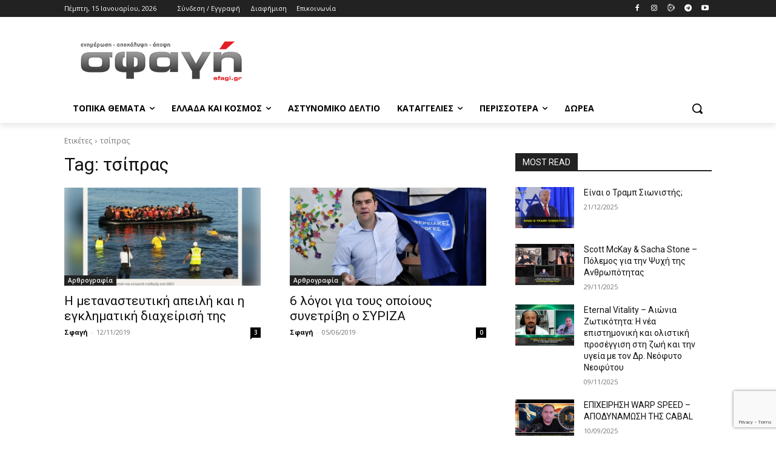

--- FILE ---
content_type: text/html; charset=utf-8
request_url: https://www.google.com/recaptcha/api2/anchor?ar=1&k=6LcU9ZAqAAAAAIFbiDMZtGOxqqLOj_uD5Yjjrgx2&co=aHR0cHM6Ly93d3cuc2ZhZ2kuZ3I6NDQz&hl=en&v=PoyoqOPhxBO7pBk68S4YbpHZ&size=invisible&anchor-ms=20000&execute-ms=30000&cb=ttcguhearxxv
body_size: 49524
content:
<!DOCTYPE HTML><html dir="ltr" lang="en"><head><meta http-equiv="Content-Type" content="text/html; charset=UTF-8">
<meta http-equiv="X-UA-Compatible" content="IE=edge">
<title>reCAPTCHA</title>
<style type="text/css">
/* cyrillic-ext */
@font-face {
  font-family: 'Roboto';
  font-style: normal;
  font-weight: 400;
  font-stretch: 100%;
  src: url(//fonts.gstatic.com/s/roboto/v48/KFO7CnqEu92Fr1ME7kSn66aGLdTylUAMa3GUBHMdazTgWw.woff2) format('woff2');
  unicode-range: U+0460-052F, U+1C80-1C8A, U+20B4, U+2DE0-2DFF, U+A640-A69F, U+FE2E-FE2F;
}
/* cyrillic */
@font-face {
  font-family: 'Roboto';
  font-style: normal;
  font-weight: 400;
  font-stretch: 100%;
  src: url(//fonts.gstatic.com/s/roboto/v48/KFO7CnqEu92Fr1ME7kSn66aGLdTylUAMa3iUBHMdazTgWw.woff2) format('woff2');
  unicode-range: U+0301, U+0400-045F, U+0490-0491, U+04B0-04B1, U+2116;
}
/* greek-ext */
@font-face {
  font-family: 'Roboto';
  font-style: normal;
  font-weight: 400;
  font-stretch: 100%;
  src: url(//fonts.gstatic.com/s/roboto/v48/KFO7CnqEu92Fr1ME7kSn66aGLdTylUAMa3CUBHMdazTgWw.woff2) format('woff2');
  unicode-range: U+1F00-1FFF;
}
/* greek */
@font-face {
  font-family: 'Roboto';
  font-style: normal;
  font-weight: 400;
  font-stretch: 100%;
  src: url(//fonts.gstatic.com/s/roboto/v48/KFO7CnqEu92Fr1ME7kSn66aGLdTylUAMa3-UBHMdazTgWw.woff2) format('woff2');
  unicode-range: U+0370-0377, U+037A-037F, U+0384-038A, U+038C, U+038E-03A1, U+03A3-03FF;
}
/* math */
@font-face {
  font-family: 'Roboto';
  font-style: normal;
  font-weight: 400;
  font-stretch: 100%;
  src: url(//fonts.gstatic.com/s/roboto/v48/KFO7CnqEu92Fr1ME7kSn66aGLdTylUAMawCUBHMdazTgWw.woff2) format('woff2');
  unicode-range: U+0302-0303, U+0305, U+0307-0308, U+0310, U+0312, U+0315, U+031A, U+0326-0327, U+032C, U+032F-0330, U+0332-0333, U+0338, U+033A, U+0346, U+034D, U+0391-03A1, U+03A3-03A9, U+03B1-03C9, U+03D1, U+03D5-03D6, U+03F0-03F1, U+03F4-03F5, U+2016-2017, U+2034-2038, U+203C, U+2040, U+2043, U+2047, U+2050, U+2057, U+205F, U+2070-2071, U+2074-208E, U+2090-209C, U+20D0-20DC, U+20E1, U+20E5-20EF, U+2100-2112, U+2114-2115, U+2117-2121, U+2123-214F, U+2190, U+2192, U+2194-21AE, U+21B0-21E5, U+21F1-21F2, U+21F4-2211, U+2213-2214, U+2216-22FF, U+2308-230B, U+2310, U+2319, U+231C-2321, U+2336-237A, U+237C, U+2395, U+239B-23B7, U+23D0, U+23DC-23E1, U+2474-2475, U+25AF, U+25B3, U+25B7, U+25BD, U+25C1, U+25CA, U+25CC, U+25FB, U+266D-266F, U+27C0-27FF, U+2900-2AFF, U+2B0E-2B11, U+2B30-2B4C, U+2BFE, U+3030, U+FF5B, U+FF5D, U+1D400-1D7FF, U+1EE00-1EEFF;
}
/* symbols */
@font-face {
  font-family: 'Roboto';
  font-style: normal;
  font-weight: 400;
  font-stretch: 100%;
  src: url(//fonts.gstatic.com/s/roboto/v48/KFO7CnqEu92Fr1ME7kSn66aGLdTylUAMaxKUBHMdazTgWw.woff2) format('woff2');
  unicode-range: U+0001-000C, U+000E-001F, U+007F-009F, U+20DD-20E0, U+20E2-20E4, U+2150-218F, U+2190, U+2192, U+2194-2199, U+21AF, U+21E6-21F0, U+21F3, U+2218-2219, U+2299, U+22C4-22C6, U+2300-243F, U+2440-244A, U+2460-24FF, U+25A0-27BF, U+2800-28FF, U+2921-2922, U+2981, U+29BF, U+29EB, U+2B00-2BFF, U+4DC0-4DFF, U+FFF9-FFFB, U+10140-1018E, U+10190-1019C, U+101A0, U+101D0-101FD, U+102E0-102FB, U+10E60-10E7E, U+1D2C0-1D2D3, U+1D2E0-1D37F, U+1F000-1F0FF, U+1F100-1F1AD, U+1F1E6-1F1FF, U+1F30D-1F30F, U+1F315, U+1F31C, U+1F31E, U+1F320-1F32C, U+1F336, U+1F378, U+1F37D, U+1F382, U+1F393-1F39F, U+1F3A7-1F3A8, U+1F3AC-1F3AF, U+1F3C2, U+1F3C4-1F3C6, U+1F3CA-1F3CE, U+1F3D4-1F3E0, U+1F3ED, U+1F3F1-1F3F3, U+1F3F5-1F3F7, U+1F408, U+1F415, U+1F41F, U+1F426, U+1F43F, U+1F441-1F442, U+1F444, U+1F446-1F449, U+1F44C-1F44E, U+1F453, U+1F46A, U+1F47D, U+1F4A3, U+1F4B0, U+1F4B3, U+1F4B9, U+1F4BB, U+1F4BF, U+1F4C8-1F4CB, U+1F4D6, U+1F4DA, U+1F4DF, U+1F4E3-1F4E6, U+1F4EA-1F4ED, U+1F4F7, U+1F4F9-1F4FB, U+1F4FD-1F4FE, U+1F503, U+1F507-1F50B, U+1F50D, U+1F512-1F513, U+1F53E-1F54A, U+1F54F-1F5FA, U+1F610, U+1F650-1F67F, U+1F687, U+1F68D, U+1F691, U+1F694, U+1F698, U+1F6AD, U+1F6B2, U+1F6B9-1F6BA, U+1F6BC, U+1F6C6-1F6CF, U+1F6D3-1F6D7, U+1F6E0-1F6EA, U+1F6F0-1F6F3, U+1F6F7-1F6FC, U+1F700-1F7FF, U+1F800-1F80B, U+1F810-1F847, U+1F850-1F859, U+1F860-1F887, U+1F890-1F8AD, U+1F8B0-1F8BB, U+1F8C0-1F8C1, U+1F900-1F90B, U+1F93B, U+1F946, U+1F984, U+1F996, U+1F9E9, U+1FA00-1FA6F, U+1FA70-1FA7C, U+1FA80-1FA89, U+1FA8F-1FAC6, U+1FACE-1FADC, U+1FADF-1FAE9, U+1FAF0-1FAF8, U+1FB00-1FBFF;
}
/* vietnamese */
@font-face {
  font-family: 'Roboto';
  font-style: normal;
  font-weight: 400;
  font-stretch: 100%;
  src: url(//fonts.gstatic.com/s/roboto/v48/KFO7CnqEu92Fr1ME7kSn66aGLdTylUAMa3OUBHMdazTgWw.woff2) format('woff2');
  unicode-range: U+0102-0103, U+0110-0111, U+0128-0129, U+0168-0169, U+01A0-01A1, U+01AF-01B0, U+0300-0301, U+0303-0304, U+0308-0309, U+0323, U+0329, U+1EA0-1EF9, U+20AB;
}
/* latin-ext */
@font-face {
  font-family: 'Roboto';
  font-style: normal;
  font-weight: 400;
  font-stretch: 100%;
  src: url(//fonts.gstatic.com/s/roboto/v48/KFO7CnqEu92Fr1ME7kSn66aGLdTylUAMa3KUBHMdazTgWw.woff2) format('woff2');
  unicode-range: U+0100-02BA, U+02BD-02C5, U+02C7-02CC, U+02CE-02D7, U+02DD-02FF, U+0304, U+0308, U+0329, U+1D00-1DBF, U+1E00-1E9F, U+1EF2-1EFF, U+2020, U+20A0-20AB, U+20AD-20C0, U+2113, U+2C60-2C7F, U+A720-A7FF;
}
/* latin */
@font-face {
  font-family: 'Roboto';
  font-style: normal;
  font-weight: 400;
  font-stretch: 100%;
  src: url(//fonts.gstatic.com/s/roboto/v48/KFO7CnqEu92Fr1ME7kSn66aGLdTylUAMa3yUBHMdazQ.woff2) format('woff2');
  unicode-range: U+0000-00FF, U+0131, U+0152-0153, U+02BB-02BC, U+02C6, U+02DA, U+02DC, U+0304, U+0308, U+0329, U+2000-206F, U+20AC, U+2122, U+2191, U+2193, U+2212, U+2215, U+FEFF, U+FFFD;
}
/* cyrillic-ext */
@font-face {
  font-family: 'Roboto';
  font-style: normal;
  font-weight: 500;
  font-stretch: 100%;
  src: url(//fonts.gstatic.com/s/roboto/v48/KFO7CnqEu92Fr1ME7kSn66aGLdTylUAMa3GUBHMdazTgWw.woff2) format('woff2');
  unicode-range: U+0460-052F, U+1C80-1C8A, U+20B4, U+2DE0-2DFF, U+A640-A69F, U+FE2E-FE2F;
}
/* cyrillic */
@font-face {
  font-family: 'Roboto';
  font-style: normal;
  font-weight: 500;
  font-stretch: 100%;
  src: url(//fonts.gstatic.com/s/roboto/v48/KFO7CnqEu92Fr1ME7kSn66aGLdTylUAMa3iUBHMdazTgWw.woff2) format('woff2');
  unicode-range: U+0301, U+0400-045F, U+0490-0491, U+04B0-04B1, U+2116;
}
/* greek-ext */
@font-face {
  font-family: 'Roboto';
  font-style: normal;
  font-weight: 500;
  font-stretch: 100%;
  src: url(//fonts.gstatic.com/s/roboto/v48/KFO7CnqEu92Fr1ME7kSn66aGLdTylUAMa3CUBHMdazTgWw.woff2) format('woff2');
  unicode-range: U+1F00-1FFF;
}
/* greek */
@font-face {
  font-family: 'Roboto';
  font-style: normal;
  font-weight: 500;
  font-stretch: 100%;
  src: url(//fonts.gstatic.com/s/roboto/v48/KFO7CnqEu92Fr1ME7kSn66aGLdTylUAMa3-UBHMdazTgWw.woff2) format('woff2');
  unicode-range: U+0370-0377, U+037A-037F, U+0384-038A, U+038C, U+038E-03A1, U+03A3-03FF;
}
/* math */
@font-face {
  font-family: 'Roboto';
  font-style: normal;
  font-weight: 500;
  font-stretch: 100%;
  src: url(//fonts.gstatic.com/s/roboto/v48/KFO7CnqEu92Fr1ME7kSn66aGLdTylUAMawCUBHMdazTgWw.woff2) format('woff2');
  unicode-range: U+0302-0303, U+0305, U+0307-0308, U+0310, U+0312, U+0315, U+031A, U+0326-0327, U+032C, U+032F-0330, U+0332-0333, U+0338, U+033A, U+0346, U+034D, U+0391-03A1, U+03A3-03A9, U+03B1-03C9, U+03D1, U+03D5-03D6, U+03F0-03F1, U+03F4-03F5, U+2016-2017, U+2034-2038, U+203C, U+2040, U+2043, U+2047, U+2050, U+2057, U+205F, U+2070-2071, U+2074-208E, U+2090-209C, U+20D0-20DC, U+20E1, U+20E5-20EF, U+2100-2112, U+2114-2115, U+2117-2121, U+2123-214F, U+2190, U+2192, U+2194-21AE, U+21B0-21E5, U+21F1-21F2, U+21F4-2211, U+2213-2214, U+2216-22FF, U+2308-230B, U+2310, U+2319, U+231C-2321, U+2336-237A, U+237C, U+2395, U+239B-23B7, U+23D0, U+23DC-23E1, U+2474-2475, U+25AF, U+25B3, U+25B7, U+25BD, U+25C1, U+25CA, U+25CC, U+25FB, U+266D-266F, U+27C0-27FF, U+2900-2AFF, U+2B0E-2B11, U+2B30-2B4C, U+2BFE, U+3030, U+FF5B, U+FF5D, U+1D400-1D7FF, U+1EE00-1EEFF;
}
/* symbols */
@font-face {
  font-family: 'Roboto';
  font-style: normal;
  font-weight: 500;
  font-stretch: 100%;
  src: url(//fonts.gstatic.com/s/roboto/v48/KFO7CnqEu92Fr1ME7kSn66aGLdTylUAMaxKUBHMdazTgWw.woff2) format('woff2');
  unicode-range: U+0001-000C, U+000E-001F, U+007F-009F, U+20DD-20E0, U+20E2-20E4, U+2150-218F, U+2190, U+2192, U+2194-2199, U+21AF, U+21E6-21F0, U+21F3, U+2218-2219, U+2299, U+22C4-22C6, U+2300-243F, U+2440-244A, U+2460-24FF, U+25A0-27BF, U+2800-28FF, U+2921-2922, U+2981, U+29BF, U+29EB, U+2B00-2BFF, U+4DC0-4DFF, U+FFF9-FFFB, U+10140-1018E, U+10190-1019C, U+101A0, U+101D0-101FD, U+102E0-102FB, U+10E60-10E7E, U+1D2C0-1D2D3, U+1D2E0-1D37F, U+1F000-1F0FF, U+1F100-1F1AD, U+1F1E6-1F1FF, U+1F30D-1F30F, U+1F315, U+1F31C, U+1F31E, U+1F320-1F32C, U+1F336, U+1F378, U+1F37D, U+1F382, U+1F393-1F39F, U+1F3A7-1F3A8, U+1F3AC-1F3AF, U+1F3C2, U+1F3C4-1F3C6, U+1F3CA-1F3CE, U+1F3D4-1F3E0, U+1F3ED, U+1F3F1-1F3F3, U+1F3F5-1F3F7, U+1F408, U+1F415, U+1F41F, U+1F426, U+1F43F, U+1F441-1F442, U+1F444, U+1F446-1F449, U+1F44C-1F44E, U+1F453, U+1F46A, U+1F47D, U+1F4A3, U+1F4B0, U+1F4B3, U+1F4B9, U+1F4BB, U+1F4BF, U+1F4C8-1F4CB, U+1F4D6, U+1F4DA, U+1F4DF, U+1F4E3-1F4E6, U+1F4EA-1F4ED, U+1F4F7, U+1F4F9-1F4FB, U+1F4FD-1F4FE, U+1F503, U+1F507-1F50B, U+1F50D, U+1F512-1F513, U+1F53E-1F54A, U+1F54F-1F5FA, U+1F610, U+1F650-1F67F, U+1F687, U+1F68D, U+1F691, U+1F694, U+1F698, U+1F6AD, U+1F6B2, U+1F6B9-1F6BA, U+1F6BC, U+1F6C6-1F6CF, U+1F6D3-1F6D7, U+1F6E0-1F6EA, U+1F6F0-1F6F3, U+1F6F7-1F6FC, U+1F700-1F7FF, U+1F800-1F80B, U+1F810-1F847, U+1F850-1F859, U+1F860-1F887, U+1F890-1F8AD, U+1F8B0-1F8BB, U+1F8C0-1F8C1, U+1F900-1F90B, U+1F93B, U+1F946, U+1F984, U+1F996, U+1F9E9, U+1FA00-1FA6F, U+1FA70-1FA7C, U+1FA80-1FA89, U+1FA8F-1FAC6, U+1FACE-1FADC, U+1FADF-1FAE9, U+1FAF0-1FAF8, U+1FB00-1FBFF;
}
/* vietnamese */
@font-face {
  font-family: 'Roboto';
  font-style: normal;
  font-weight: 500;
  font-stretch: 100%;
  src: url(//fonts.gstatic.com/s/roboto/v48/KFO7CnqEu92Fr1ME7kSn66aGLdTylUAMa3OUBHMdazTgWw.woff2) format('woff2');
  unicode-range: U+0102-0103, U+0110-0111, U+0128-0129, U+0168-0169, U+01A0-01A1, U+01AF-01B0, U+0300-0301, U+0303-0304, U+0308-0309, U+0323, U+0329, U+1EA0-1EF9, U+20AB;
}
/* latin-ext */
@font-face {
  font-family: 'Roboto';
  font-style: normal;
  font-weight: 500;
  font-stretch: 100%;
  src: url(//fonts.gstatic.com/s/roboto/v48/KFO7CnqEu92Fr1ME7kSn66aGLdTylUAMa3KUBHMdazTgWw.woff2) format('woff2');
  unicode-range: U+0100-02BA, U+02BD-02C5, U+02C7-02CC, U+02CE-02D7, U+02DD-02FF, U+0304, U+0308, U+0329, U+1D00-1DBF, U+1E00-1E9F, U+1EF2-1EFF, U+2020, U+20A0-20AB, U+20AD-20C0, U+2113, U+2C60-2C7F, U+A720-A7FF;
}
/* latin */
@font-face {
  font-family: 'Roboto';
  font-style: normal;
  font-weight: 500;
  font-stretch: 100%;
  src: url(//fonts.gstatic.com/s/roboto/v48/KFO7CnqEu92Fr1ME7kSn66aGLdTylUAMa3yUBHMdazQ.woff2) format('woff2');
  unicode-range: U+0000-00FF, U+0131, U+0152-0153, U+02BB-02BC, U+02C6, U+02DA, U+02DC, U+0304, U+0308, U+0329, U+2000-206F, U+20AC, U+2122, U+2191, U+2193, U+2212, U+2215, U+FEFF, U+FFFD;
}
/* cyrillic-ext */
@font-face {
  font-family: 'Roboto';
  font-style: normal;
  font-weight: 900;
  font-stretch: 100%;
  src: url(//fonts.gstatic.com/s/roboto/v48/KFO7CnqEu92Fr1ME7kSn66aGLdTylUAMa3GUBHMdazTgWw.woff2) format('woff2');
  unicode-range: U+0460-052F, U+1C80-1C8A, U+20B4, U+2DE0-2DFF, U+A640-A69F, U+FE2E-FE2F;
}
/* cyrillic */
@font-face {
  font-family: 'Roboto';
  font-style: normal;
  font-weight: 900;
  font-stretch: 100%;
  src: url(//fonts.gstatic.com/s/roboto/v48/KFO7CnqEu92Fr1ME7kSn66aGLdTylUAMa3iUBHMdazTgWw.woff2) format('woff2');
  unicode-range: U+0301, U+0400-045F, U+0490-0491, U+04B0-04B1, U+2116;
}
/* greek-ext */
@font-face {
  font-family: 'Roboto';
  font-style: normal;
  font-weight: 900;
  font-stretch: 100%;
  src: url(//fonts.gstatic.com/s/roboto/v48/KFO7CnqEu92Fr1ME7kSn66aGLdTylUAMa3CUBHMdazTgWw.woff2) format('woff2');
  unicode-range: U+1F00-1FFF;
}
/* greek */
@font-face {
  font-family: 'Roboto';
  font-style: normal;
  font-weight: 900;
  font-stretch: 100%;
  src: url(//fonts.gstatic.com/s/roboto/v48/KFO7CnqEu92Fr1ME7kSn66aGLdTylUAMa3-UBHMdazTgWw.woff2) format('woff2');
  unicode-range: U+0370-0377, U+037A-037F, U+0384-038A, U+038C, U+038E-03A1, U+03A3-03FF;
}
/* math */
@font-face {
  font-family: 'Roboto';
  font-style: normal;
  font-weight: 900;
  font-stretch: 100%;
  src: url(//fonts.gstatic.com/s/roboto/v48/KFO7CnqEu92Fr1ME7kSn66aGLdTylUAMawCUBHMdazTgWw.woff2) format('woff2');
  unicode-range: U+0302-0303, U+0305, U+0307-0308, U+0310, U+0312, U+0315, U+031A, U+0326-0327, U+032C, U+032F-0330, U+0332-0333, U+0338, U+033A, U+0346, U+034D, U+0391-03A1, U+03A3-03A9, U+03B1-03C9, U+03D1, U+03D5-03D6, U+03F0-03F1, U+03F4-03F5, U+2016-2017, U+2034-2038, U+203C, U+2040, U+2043, U+2047, U+2050, U+2057, U+205F, U+2070-2071, U+2074-208E, U+2090-209C, U+20D0-20DC, U+20E1, U+20E5-20EF, U+2100-2112, U+2114-2115, U+2117-2121, U+2123-214F, U+2190, U+2192, U+2194-21AE, U+21B0-21E5, U+21F1-21F2, U+21F4-2211, U+2213-2214, U+2216-22FF, U+2308-230B, U+2310, U+2319, U+231C-2321, U+2336-237A, U+237C, U+2395, U+239B-23B7, U+23D0, U+23DC-23E1, U+2474-2475, U+25AF, U+25B3, U+25B7, U+25BD, U+25C1, U+25CA, U+25CC, U+25FB, U+266D-266F, U+27C0-27FF, U+2900-2AFF, U+2B0E-2B11, U+2B30-2B4C, U+2BFE, U+3030, U+FF5B, U+FF5D, U+1D400-1D7FF, U+1EE00-1EEFF;
}
/* symbols */
@font-face {
  font-family: 'Roboto';
  font-style: normal;
  font-weight: 900;
  font-stretch: 100%;
  src: url(//fonts.gstatic.com/s/roboto/v48/KFO7CnqEu92Fr1ME7kSn66aGLdTylUAMaxKUBHMdazTgWw.woff2) format('woff2');
  unicode-range: U+0001-000C, U+000E-001F, U+007F-009F, U+20DD-20E0, U+20E2-20E4, U+2150-218F, U+2190, U+2192, U+2194-2199, U+21AF, U+21E6-21F0, U+21F3, U+2218-2219, U+2299, U+22C4-22C6, U+2300-243F, U+2440-244A, U+2460-24FF, U+25A0-27BF, U+2800-28FF, U+2921-2922, U+2981, U+29BF, U+29EB, U+2B00-2BFF, U+4DC0-4DFF, U+FFF9-FFFB, U+10140-1018E, U+10190-1019C, U+101A0, U+101D0-101FD, U+102E0-102FB, U+10E60-10E7E, U+1D2C0-1D2D3, U+1D2E0-1D37F, U+1F000-1F0FF, U+1F100-1F1AD, U+1F1E6-1F1FF, U+1F30D-1F30F, U+1F315, U+1F31C, U+1F31E, U+1F320-1F32C, U+1F336, U+1F378, U+1F37D, U+1F382, U+1F393-1F39F, U+1F3A7-1F3A8, U+1F3AC-1F3AF, U+1F3C2, U+1F3C4-1F3C6, U+1F3CA-1F3CE, U+1F3D4-1F3E0, U+1F3ED, U+1F3F1-1F3F3, U+1F3F5-1F3F7, U+1F408, U+1F415, U+1F41F, U+1F426, U+1F43F, U+1F441-1F442, U+1F444, U+1F446-1F449, U+1F44C-1F44E, U+1F453, U+1F46A, U+1F47D, U+1F4A3, U+1F4B0, U+1F4B3, U+1F4B9, U+1F4BB, U+1F4BF, U+1F4C8-1F4CB, U+1F4D6, U+1F4DA, U+1F4DF, U+1F4E3-1F4E6, U+1F4EA-1F4ED, U+1F4F7, U+1F4F9-1F4FB, U+1F4FD-1F4FE, U+1F503, U+1F507-1F50B, U+1F50D, U+1F512-1F513, U+1F53E-1F54A, U+1F54F-1F5FA, U+1F610, U+1F650-1F67F, U+1F687, U+1F68D, U+1F691, U+1F694, U+1F698, U+1F6AD, U+1F6B2, U+1F6B9-1F6BA, U+1F6BC, U+1F6C6-1F6CF, U+1F6D3-1F6D7, U+1F6E0-1F6EA, U+1F6F0-1F6F3, U+1F6F7-1F6FC, U+1F700-1F7FF, U+1F800-1F80B, U+1F810-1F847, U+1F850-1F859, U+1F860-1F887, U+1F890-1F8AD, U+1F8B0-1F8BB, U+1F8C0-1F8C1, U+1F900-1F90B, U+1F93B, U+1F946, U+1F984, U+1F996, U+1F9E9, U+1FA00-1FA6F, U+1FA70-1FA7C, U+1FA80-1FA89, U+1FA8F-1FAC6, U+1FACE-1FADC, U+1FADF-1FAE9, U+1FAF0-1FAF8, U+1FB00-1FBFF;
}
/* vietnamese */
@font-face {
  font-family: 'Roboto';
  font-style: normal;
  font-weight: 900;
  font-stretch: 100%;
  src: url(//fonts.gstatic.com/s/roboto/v48/KFO7CnqEu92Fr1ME7kSn66aGLdTylUAMa3OUBHMdazTgWw.woff2) format('woff2');
  unicode-range: U+0102-0103, U+0110-0111, U+0128-0129, U+0168-0169, U+01A0-01A1, U+01AF-01B0, U+0300-0301, U+0303-0304, U+0308-0309, U+0323, U+0329, U+1EA0-1EF9, U+20AB;
}
/* latin-ext */
@font-face {
  font-family: 'Roboto';
  font-style: normal;
  font-weight: 900;
  font-stretch: 100%;
  src: url(//fonts.gstatic.com/s/roboto/v48/KFO7CnqEu92Fr1ME7kSn66aGLdTylUAMa3KUBHMdazTgWw.woff2) format('woff2');
  unicode-range: U+0100-02BA, U+02BD-02C5, U+02C7-02CC, U+02CE-02D7, U+02DD-02FF, U+0304, U+0308, U+0329, U+1D00-1DBF, U+1E00-1E9F, U+1EF2-1EFF, U+2020, U+20A0-20AB, U+20AD-20C0, U+2113, U+2C60-2C7F, U+A720-A7FF;
}
/* latin */
@font-face {
  font-family: 'Roboto';
  font-style: normal;
  font-weight: 900;
  font-stretch: 100%;
  src: url(//fonts.gstatic.com/s/roboto/v48/KFO7CnqEu92Fr1ME7kSn66aGLdTylUAMa3yUBHMdazQ.woff2) format('woff2');
  unicode-range: U+0000-00FF, U+0131, U+0152-0153, U+02BB-02BC, U+02C6, U+02DA, U+02DC, U+0304, U+0308, U+0329, U+2000-206F, U+20AC, U+2122, U+2191, U+2193, U+2212, U+2215, U+FEFF, U+FFFD;
}

</style>
<link rel="stylesheet" type="text/css" href="https://www.gstatic.com/recaptcha/releases/PoyoqOPhxBO7pBk68S4YbpHZ/styles__ltr.css">
<script nonce="7trCX0OIsHuXgFFJ_mAD3A" type="text/javascript">window['__recaptcha_api'] = 'https://www.google.com/recaptcha/api2/';</script>
<script type="text/javascript" src="https://www.gstatic.com/recaptcha/releases/PoyoqOPhxBO7pBk68S4YbpHZ/recaptcha__en.js" nonce="7trCX0OIsHuXgFFJ_mAD3A">
      
    </script></head>
<body><div id="rc-anchor-alert" class="rc-anchor-alert"></div>
<input type="hidden" id="recaptcha-token" value="[base64]">
<script type="text/javascript" nonce="7trCX0OIsHuXgFFJ_mAD3A">
      recaptcha.anchor.Main.init("[\x22ainput\x22,[\x22bgdata\x22,\x22\x22,\[base64]/[base64]/[base64]/[base64]/[base64]/[base64]/[base64]/[base64]/[base64]/[base64]\\u003d\x22,\[base64]\\u003d\\u003d\x22,\[base64]/[base64]/[base64]/CrsK2R8K2b0lbw4vClsKDM8KFfMORehLDlRPCmsOIwrfDi8O1KR8NwrLDhsOpwpFPw6PCmcOMwqHDocKiCE3DpVrCrEPDl37CpsKgLkrDrlQtZsO2w7xKLcOZTMOXw4Qcw4DDkwLCjyEPw7XCt8Osw70/CcKdEQwyHcKdBlbCthfDu8OfUCUNf8OTbgEswptRbDLDkXsBMEDDrsOpwrQKD1vClWLCsXrCtQMRw5F5w6HDkcK5woHCmsKBw5nDhk/DmcK5DWXCj8OID8KBwpc7F8KCQ8Ozw4tzw7c5K0HDojLDpnoLT8KLL0jCiCLDl3cbZhFzw70vw6NiwqY8w47DiEDDkMK9w4ooOMOSIUnCgiMhwpnDosOiD01lZ8OjF8OqQnLDqsKqFiJ3w5w6O8OdbMKrIV9AN8O4w67Cklhowq15wqXCgifDoRXCliUpZG/DuMKWwr7Cr8Kea0TCmMOveQwrBH8lw5fCk8KZZMKuPQvCsMO1Rj9HWxRdw6kMU8Kdwp/CmcObwo5mXcOmE28Mwo7CjiRFK8Ovwq3CnXU1ay9uw5fDrMOBDsOJw4rCuAZZIcKEYnTDhkvDq0AOwrQiM8OYAcOUwrjCumPCngkYFsOvwq1ncsOmwrjDu8KNwoVgK2MWwrfCrsOLeyt2VA/CvhQbdMOrVsKHK3Njw6rDsSXDmcKgb8OJCsKlN8OxcsKINcOLwrVVw5ZDHhnDgicDKmvDqhjDowMtwosvSwA3RicuahLCusKtQMKMIcKDw5vCoirCjx7Cr8O3wqHCly9vw4rCt8K4w5IIeMOdY8O9wp7DoznCvgDCh2wyWsO2M2vDg01pM8K/[base64]/[base64]/Cvw7DvsKPw78ydsOGRwXClsOkw7FSbWVew6YLYcOgwqjCnlDDk8Ocw6XCqB7ClMOqUWHCsmXCnBjCpUlJPsKSb8KMYMKEWcKKw5toEcKPTk5Twp9yIMOEw7TDiQgkPSV5X3UXw6bDnsKPw5AedsOJPjEyUQd+WsKdCVF7DjoeABZVw5cDT8O/wrQowr/CkcKOwqQnRHhTYsKzw5tdworDjcOpXsO4HsKmw7TCksKjCW4uwqHCusK0HcKSQsKOwpPCssKewppDYl0FWsOUdj52MXoswrvCscK1KkBHV3FjPcK7wohow4U/w70Owrh8w7TDrHppA8Ohw7peB8O7wpbCm1E5w5rCkUXCqsKPZ2HCgsOBYw02w5New5Ihw4plf8KRW8O3YXHCtcOjVcKyVCIHfsOMwrA7w6BfLMOvd2dqwqvCu0BxNMKjBAjDn0DDvMKSw5fCv1JrWcKxI8KJDQ/Dv8OsPXjCv8OdWU/Cj8KId1bDhsKEPB7CohbDuQPCqg3Du1vDhxMMwoLClsOPSMKPw7oawqxNwonCp8KpOWFTaw9WwobDhsKuw44Aw5nDon3DgwcFMmvDgMKzXwfDtMK1JB/CqcKTWQjDh2/Dm8KVVw3CplrDssOmwpwqesOVB0lUwqNNwpDCi8K+w49oDVg2w73Dg8KPI8OQwrfCjsOdw41CwporHRsWIiDDjMKOJXrChcO/wpPCnHjCg0nCu8KhBcKjwpJ6woXClCtuOw1Vw4LDsgjCm8KawrnCgzcpwrMLwqJfYMK0wqDDisOwMcKcwrh4w45cw5A5Rk9fBwPCiHLDpknDtMOeAcKsByMZw7JrPcOBWiFgw4rDrsKxbWrDtMKpGmhFV8KaSsOYKRPDlWMOw7Y1M2nDkiUOEk/CkcK4FMOdw4HDnUodw4QDw4VOwrrDrWANwoDDnMK4w6UgwrjCsMKuw5sWC8OZwprDlWQCPMK8N8OVBgMJwqJ5VT/ChMK/Y8KWw7Yja8KSXWPDpGbCkMKQwoLCscK+wpl1AsKKf8O+wpbDqMKyw5tmw7vDhAXCscKEwoMKVTljJA0Fwq/ClcKbYcO6ccOyIzbCpH/CmMKuwqJWwqZCJcKvCTs6w4/CssKHenFKeSvCscK/NVfChBNLYMKjLMOYUFgTwoTDjcKcwq/CoB9fUsKhw57DncK3w7kywolyw5dwwqPCksOFWsO7IcOew74Xw545AMK0C00tw5fDqgsfw6fCiR83wrbCjnrCgE80w57Cq8O7wqV1ICvDpsOqwqkAc8O3YsKhwootOcOePmY9cX/DicKrQMO4FMOnL0l7DsO8PsK2aWZFYwHDhMOpwodgecOhYk0ODkpJw6bCocOHVGHDgQvDjC3DkiHCkcOywroOfcKKwpnCv3DDgMOpawHCoEk0eFMQYsO/McKcbDvDoxkCw7QfEgfDq8Kqw47CtMOiJjIhw5nDv2gSbS3CqsKUwrjCsMKAw6bDqcKRwrvDscKgwp9MT03CrMKZGVAOKcOCw6Iuw6LCgMOXw5LCoWrDrcK5wr7Ck8KmwolESsK6LlfDv8KjdsKKYcOTw7HDmTpXwpZYwr86TcKWKxXDksKZw4zCh3nDncO/wrvCssOSdzwFw47CnMKVwpbDt1t9wrt/[base64]/ccOiw44VCHvCgxjCgjJCf1dydC90PkUAwp4/w7gGwo/[base64]/DnCAWw4FLDnlNw7vChWRUwrbDpMO5X8K3wqvDmCvDoCQGw7jDiD5YLztBOXrDjDBXCcOSWCvDj8O6wod6SQNOw6orwo4aVVXCh8KBeCBIG0UMwpfCu8OQHy7CsFfDuH0UZsOjesKWwrUUwo7ClMKEw5nCs8Kfw6c9B8OwwpVGLMKlw4nCglvCgMO2wrnCtEZgw5XCp1/CsS7Co8OSQinDtGN5w6/CgBARw4DDvcOxw7nDli3DuMORw4dEw4fCm1bCvsKIKgM+w53DozXDpsKudMKMacOzChPCsFd0dcKVbcO0BxXCusOGw6RAP1TCqmopHsKZw4HCgMKzKcO+JcOIa8Kqw43Cj3nDpTTDl8O/a8K7wqImwp3DuT5oawrDixLCoRRzflZ/wqzDulzCrMOIBBXCu8KvTMK1U8KGb0nCh8KGwp3DrMKlJxDDlz7Dujc7wpPDvMK9woHCqcKzw7MvHyjCgcKUwo5fD8Oqw5rDiTzDgMOnwqvDj1RpSsOWwoEYUcKnwo3CqFt5CXTDtkkhw5rDlcKZw48yBDPCjlBmw5LClUgvEG7DuF9pbcOwwoFcD8O/cS4uw6bCksKHwqDDiMOMw5nCvlDDrcO/w6vCimLDu8Kiw6XCnMKLwrJoTQXCm8K+w7fDk8KaETsUWjPDv8Kdwo9GKMOBV8OFw5thUsKIw5tEwrjCq8Oqw5HDgsK5w4nCgH3DlQ7Cp0TDmcOnXcKRdcOMX8ObwqzDsMOoBVDCrmZJwrMjwpIBw63CpMKZwqFvwr3CoW1rflEPwoYaw6/DnAXCnEFdwrfCkANoJ3rDundEwojDqjTDh8OFG35uO8Obw6jCicKfwrgFFMOAwrnDiAXChXzCuQNiw6E0cEMZw4Z3woRUw4cjOMKbRxPDi8OXdg/DrlXDq1jDssKVFxUvw6bDh8OrdGPCh8KyTcKzwrtSXcO/[base64]/ChhQhPcKCw7jCiwtQw7rCvAthw5RHw4Qtw6wFBm/Dkj3CtUrDmcOvR8OvCsO4w6vChMKhw7sWwrfDqsKeOcOyw5l5w790ThMzCRQdwpfChMOfIDnDncObT8KuVsOfHnHCmcKywoTDtW1vc3zDvsKEAsOVwoM+RAbDqEd4wqnDuCrCtFrDmcOJEMORQkfDuwDCuBfClcKfw4nCqcOrwqHDpDhpwp/Dr8KbE8ODw4FOVsK0ccK3wr4AAcKPwr9BecKGw5DClDcMFC7Cr8OyMmt8w6hxw7bDnMKlecK5wrNYw4rCv8O4B2UhIsKZGcOIwo7CqEDChMKyw6rCoMOfGMOdwo/DksKvBQzChsKACMOrwq8pDzcXGcKMw5QjAcKtwpbDpg/DmsKYVwbDjGzDjMK5I8KTw5DDqsKOw4s+w41YwrEIw55SwoLCnm1tw63DosO2dXl/w6Ypw4dAw64xwokhQcKnwqTCnTxQXMKlecOUw6nDo8KLOSvCjVzCmsOIMsOQe37CnMOGwpbDqMO0GnrDq20/wpYWw73CuHVcwpQybyfDu8KqAsOZwr7Cs2crwoAMDQLCpBDDohMLNMORPT7DrWTDuU3DrsO8e8KILBvDjsKOGnktUsKlKGzChMKmFcOGR8Ogw7ZkaC/[base64]/DoTnClMOhwrnDlcK/w4cxwo7ClVfDhcKWfQU1w58nwo7CuMOAwqLChsKMwot9w4TDuMK9OhHCu2XCng5jFcOcAcOcB2clAybDi08gw7IzwqvDhG0Nwow5woteATTCq8Kxw57ChcO3Q8O/TMO5c17DnXHCllHCg8KEJGDCv8OGHy0ewpDCvHbDiMKowp3Dg2/[base64]/BcOGOMKbwr1pS2/Dgk84dcKvwoQTw7bClGDDs1/CvMOhwqfDphfCscO6w4nCtMKXVXIQKcOYwprDqMOPdGzDo2vCm8KxRlzCm8KeScOqwpXDhVHDtcOMw47CkwxWw4Qgw6fCrMOGwrLCjUV3ZXDDuEHDosKkCsKMOwdhYAhwUMKKwpJJwpHCtH8pw6ttwpRREBV8w6YAIh/CpE7DsDJFwo9xw5DCp8K7e8KTESo3wqPDt8OsNgZ2wogSw7ZSW2vDrMO9w7ktWMOfwqnDgCJ5GcODw6/Ds1dqw78xD8Ocdk3CoErDgcO0w6BVw53ClsKEwpzDosKkLWPCk8Kjw7IMa8Olw6fDoyEiwrMQaAd9wq12w4/[base64]/CvsO1asKnwovCinLDncKFHRpMXMK1w5XCilQLOhHChX7Dmx1gwq/DkMK0YiHDnBk/DcOww77Dk0/DgcOvwoZNwr5eCWggKVwUw5TDkcKzwoFwOEzDiQTDnMOAw6rDlyPDmsOdDwHDv8K/HMKTa8Ovw7/CrALDrsOKw4nCrTrDlsKPw5TDt8OCw5R8w5sxP8OCSi/DnsKYwqHCkEXCvsKYwrjDpB0TY8OSw5DDkBrDt23CicKyPlLDpx/CicOYTmzDh0ExQsKQwqfDhgspLAzCssKSw6UWSUwDwoXDkh/[base64]/ClsObwq8lA8K7w5Yiw5fDrGvDhMKPwqLCiyQ6w5tOw7rCjwbDrMO/wr1aPMKhwrbDuMK4KDLCpw8cwr/DvisAbsOYwqRFZGXDksOCUz/CtcKlc8OIDcKVF8KsASnCusOHwoHDjMKvw77CvXMew6puwo58wr0IFMKlwrooOX7CkcObYlDCvjYJHCgVZDHDusKvw6TCtsOlwrXCtAvDuiRmex/CqmJ5NcK+w5vDjMOvwrvDlcOSJ8ObbyjDlcK9w7MLw65WF8OZdsOXVMKpwp9/GxNkRcKFR8OAw7fCgU1mBG3CvMOpJxxId8KvY8O/[base64]/[base64]/DsU4qwqsUw55pwrVjPcOGw4ZkUlFjKATDjWHCpMOYw7nCny3DgcKQRwvDtMKxwoLCl8Oww5nDusK7wpM9wqUIwrsUZzp2woIFw54Bw7/DvS/DvyBXfhMswpHDrGkuw43DuMOJwo/DvSl4aMKJw61KwrXCusOzZsOGaQfCkD/CvHXCtCAZwoJNwqDDlANBZMOLKcKlb8OGw79VOj5SPwTDvcOeQn82wrLCn1/CmiTCkcOXY8OQw7Ixw5l+woU5w5jCqiDChyJzZAMSdXjCkTXDrR7DvGZLHMOKwptqw6bDkFTCvcKWwqPDq8K7YlfCkcKEwrw+wqzCvsKgwrMAfsK1Q8Knwp7CocKtwpxNwo9CLsKPwq3CkMKBJ8KVw64TF8KwwolRQDnDs2/DmMOJdcOHb8O6wrzCkDAlW8K2c8OdwqJ8w7QFw6oLw79PNMKfb23CnXpcw4EbGnByEFzClcKdwps1bMOAw7/[base64]/CmicnGyI/bwvDvcKtw4rCs3vCusK7w4I6w40AwrwCI8ONwpotw4Acw7zDoX9FPMKGw6UYw7QDwrfCrFYwHFDCjsOYRgYuw5TCrsO2woXCuXDDpcOACWEZHk4swqM6w4LDqBXCt19Rwq9wdU/ChsK0T8OIf8K4wpjDhsKXwozCsljDmEY5w5LDnsKxwot0fMKdGmPChcOdcXHDlTB4w7R5wqYOOlDCmXd/[base64]/DssK/w5LCmnLDqRTCtTPDhQDDl8OFw5R5CMOAIMKuesKAw5daw5BNwoYSw4hCw7A7wq5kK0ZEAMK6wqJLw5/CtyoGHTEbw47Cp0QAwrUfw4NUwpnCo8OQw5LCtwFlw4YzYMKrGsOeZcKzfMKASVnDiy5adzh+wo/CiMOMKMOzAgfCkMKqbcK8w4J9wpfCt2fDkcK6wq/CuEjDucKMwpbDlnbDrkTCsMOIw7bDg8KVEsOZNMK1wqUuJsOCw54vw6LCtsOhZsODwoTCkVhtwoPCskojw5gowpbCskZwwpfCqcOIwq1DNsKsWcOHdArCtRB5XUwrOsOPIMKmw4whMEnDuRLCikbCr8Olwr/DjgsHwpvDrWzCixzCqcKTOsOJV8Kwwp3DlcO/CMKAw67DlMKLcMKcw4tvwp8yDMKxbMKIQ8OqwpICYmnCrcOnw6rDhEptN2PCoMOmYsOdwoR6McKXw5jDr8K+wpHCu8KdwpbDqxfCucO8QsKgI8OndMOtwqUQMsO3wqMIw5Z1w7ozeUfDncKPYcOwFAPDqMKVw6fCl3Nowr8HDFAMwo/CgTHCocKTw4QcwpBdInrCucOXRsO8WioINsOJw4rCsk/DmXTCn8KhbMKRw4FAw5TCrAhow6AMwobDlcOXS2ARw7NMSMKkIMOnEylaw4rDgsOpeSBYwrHColIKwphYCsKcwpo4wrVsw4MUYsKOw4cOw7w3ViJCO8O/wrwhwpLCk1QBRknDkkdywrnDpsOxw5Idw57Cill6DMOkVMKCCEoSwqc/w7bDlMOtJMOxwpUQw4EeZsK9w5giZhRkJsKXLsKNw4zDhsOqKcO6ZkrDuk9SJgs3WFVXwrTCjsO7FcORYcO1w5bCt2jCgH/CiDlBwrpjw4rDqWUPET9/eMOWfzdHw57Cp3PCscKFw6d1wo/Co8K5w5DCkcK0w5o6w4PCiFJJwoPCocKDw67CksOZw6fDsAgOwoF1w4zDkcOFwozDpF7Cv8OGw6lqGT8RNknDrG9hVz/DkR/[base64]/DA4gJUvDmcOow4o1w7zDgHPDm0fDvz7CjcOcaToRNEwELnUcNsKew6xZJR8jTsOCccOWBsKew6M8XUU0ZQFewrTCg8OqY1VgPjHDtcK+w6MPw7zDsgR2w6UOBU4lV8O/wrsaL8OWISNMw7vCpcKjwqFNwogHw4dyBcOKw7fDhMODM8K0OXtSwo7DuMORw7PCphrDpF/[base64]/wo3Dtn3CvcKmHQDDrgvCrE8AL8OKw6INw7/CssKbwoBVw6tQw6RuS2ggCFwPMU7Cr8K4aMKKdSwjKsODwqMnH8OWwoZ/S8OfKgpzwqYSI8O8wo/Cm8ORQyh3wo99w5TCgBDCisKpw799GRDCusK7w4vCty43I8K1wpXCjVbDi8Kdw78cw6JrfkjDv8Kzw77DhV7CvsOHCcOmEg19w7LCqyAXaSQEwpUAw5DCj8KIw5bDiMOMwojDgzvCtsKQw749w6MAw5psHMO1w6jCoEDCiDLCnwdPIcK/MMK0CF0Tw7tOUcOowogjwpl7esK+w7AGw6t6HsOjw75RWcO0N8OSwrkQwq4cFMOCwr5Kcw80VVtaw4QVfRDCoHB4wqLCsEnDrsKPIADCssKOwr7Dr8OqwoUMwq13JR87FTN/GMOnw6czdFcNw6ZHZ8K3wp7DlsOodx/Dg8KRw6tKBUTCsRIdwoxgwpdiLsKCwobCgj4TWcOrw6IfwofCjhLCv8ObTsK7M8KSLQjDo1nCgMOew6jDljYPd8Oww6TCosO8Hl/[base64]/[base64]/Dv8Oea8KlwprCuy8pVMKJwpYqwptcRnDDnXzCpsKWwqrCpMKpwpbDn2tLwoLDk2ZrwqIdYWdOTMK2acKsGMOOwovCqMKJwp3ClMKFLWsew5N3K8OBwqnCo3cXdMOpdcOkXMO3wrTClcONw7fCrT4vTcKYbMKtYF1Rwr/CpcKxdsK+WMKHPnI+w4bDqXMtAyAJwprCoRLDjsKOw4bDukrCmMOHeiPCvMO/T8KlwrPClgtlb8KIcMKCWsOlScO8w4LDjwzCncKoQiY9wqJzWMOFHU1AD8OsNsOTw5LDi8KAw4/CpsOCAcKxTTJgw7XClMKOw7Z5wpLDom3ClsO+wrzCpgrCkQzDtg8aw7/CqhYow5HDt0/DvlZPwoHDgkXDusOWbW/Ci8OZwrlTdMOqZ0YeRMOCw6FBw5XDoMO3w6HDkk0JcsKnw7PDhcK6w79zwqo0B8KuUVbCvF/[base64]/OF7DvCQRbMOsSkTCmzsFw4rDtMOuwrYGZUTCu0wOG8KCS8O/w5rDvlPDu23DjcK9AMKLw43CqMOrw51dERjDkMKKH8Kxw6Z9JsObw5kSwozChMKcHMK1w54vw5tkZ8KcWkbCrsOWwqlgw4/CqMKawqvDl8KxMQTDhcKVHR7CulzCgxDCkMKFw59wf8OjfDdbbyN/Iwsdw4TCpTMowrXDrmjDh8O5wocRw4jCjS0IDS3Cu2M3NxDCmxRkwokkIR/[base64]/w4zDsT7CgsOrw7DDkMONfQbDpnDDpcO0fcK8acOoBcKgIcOXwrHDh8OXw7NtRGvCiSHCmcOzRMKjwpzCnsOvQwU8X8O/wrp/eBkYwqBLGTbCrMOjPMKNwqk/c8Ktw4Auw4/DnMK4w4rDpcOwwqDCl8KkRFjCpQstworDkRvCiHzCucKkIcOgw7hzCMKEw6RZU8Ofw6BdfUYOw7pVwoPCv8KkwrrDi8O/GU8WUMOpwpLCmGrCjsO7dcK4wr7DtMKnw4LCqCjDlMOLwrhkesO9KFwXP8OeIHnDh100fcKtMcOnwp5OOsOcwqnCrht+MFhYw44jwofCjsKKwonDvMOlTRtsF8Ksw6ErwpvDlXhlZcKaw4DCu8OmQDJaE8Oqw7pZwoPCiMKUIVjDqG/CgcKkw4pFw7LDhMKPUcKWPl7DkcOICG/ClMObwrDCs8KewrpYw77Cg8KES8Owa8KPaWHDkMOeacKowo8dYxlsw5XDtsOjCGIWHsOdw4UywpTCpsOYLsKjw7A0w4UZQ0pFwodNw5VKEhhDw7ktwpbCusKmwozCjMOtF2XDnVnDr8KQw7Iowo53wp44w6giw457wp/[base64]/wop7EMKoK8KRYF8If8O6AMKgK8O/w7MPPsKmwo/DjsO3Jm3CkWzDtsKBMsKbw5EvwrPDmMKhw6/[base64]/CjT/DhwLChMO6PcOwwo84EUTCncOnJsKHasKqVMOSSsO/[base64]/[base64]/[base64]/DiVnDvcOIwpcjMRhwQiZmJhsML8O9w54BfGTDp8OTw5fCmMORw6HDvl3DjsK5w7/DosOuw7sycFTDijQkw63DrcKLFcOcw6PCsSbCqDdGw5UPwpI3ZsO/wqjDgMO2FCQyIhLDqGthwrvDgcO7w5ohZyTDjmBzwoVQTsOvwoLCujEww6d8fcOnwpxVwrwZChMUwqJOCCcfUG7CisO0woMHw53CpgdsFsKvOsK/wodhXS3DhzRfw7I3KsK0wrhTIhzClMO5woB9RVIPw6/CmnM0CVlZwr5/WMK4VcOSaG9aQcOmLQnDqkjCjBwCHQhTdcONw7/CqlFbw58nBxcpwqNlP3jCoQ7CgsOJa194Z8OPBsOawow8wqnCv8Klemp8wpPCqXpLwq4nDsOabRAWUi0ld8Kiw6vCgsO+w4DCusOFw5RHwrRdV1/DkMKGdw/CszdPwqNHcMKBwqrCv8Odw4PDqMOUw7cqw5Evwq/DhsK9C8KgwpbCsXg/UyrCrsOuw4g2w7kzwpICwpPCsiA0agdfDGRjQMOaIcKcTMOjwqPCkMKWdcO+w65MwpdTw7I0civCkxc4fw/Clx7CncKPw6DChFFqWMKpw7vDhMOPXsOlw5XCtRNDw73ChXUAw4N9J8O5CkfDsWhJW8OaO8KqHcK8w5k1wpoXUsOmw6/CvsO+aUXDmsK5w5jCmMOowqZYw7A/eWNIwq3CvVlaLcOkRsKARcOOw6kWfT/[base64]/DmcK+KDEGM8OPCMKYXcOnw4hmw7cnCSfDvnl9Y8KRwqtqwq7DkCrCuC/DvBrCpcOOwrjCkcO7fwI5d8OLw63DrsOow5nCtsOrLDzCm1bDhcOTVcKNw4chwqDCncObwpgHw4V7Qh41w5rCk8OWNcOow40YwqLDlD3CowzCosKiw4HDv8OQXcK+w6Y2w7LCk8OSwopgwrPDjQTDhSbDhkIWworCgErClShUC8KPYsObw45Yw4DDmcOoV8KNO0V/XsK8w6rCssOPw6PDrsObw7rDmsOzf8KgZTvDimTDj8OvwpTCk8Ogw4zCh8K3FcOWw7sFaD9xG1bDh8OpF8Oxw6pBw6MKw7/DvsKTw6kVwpTDvsKVS8Odw7JewrdgN8K6CRXCrnHCmXRmw5nCiMKBPh3DkGk3OE7CocK0a8OLwo5Jw6zDoMKuFQ5IZ8OhB0soZsOeT1rDkgVjw53Cj2JiwoLCtibCsXo5wpUdwo3DlcO/wpHDhEkHKMOGccKMNhBTVmbDizbCosKFwqPDlgsww5zDrcK6KcKRF8OrBsKVwonCnz3Ds8OAw60yw7Itw4fCmB3CjAVtC8OOw7HChcKIwqg1OcOXwoTDqMK3LwnDmUbDkBzDkwwXMhTCmMOOwodrf1PDjWgoPBoPw5Bzw7nCiUtsdcOVwrkkTMK/Yx0uw5EsZsKxw54Ywr1wE3lMYsO8wqVdWGzDqcKgJMKvw78/[base64]/w6/[base64]/Cj1LCr8OLwpbDgMO6w4nCsx4dJCIkI8KkwqjDtxpSwrpAfirDqTrDt8O3woDCgBrDk1nCt8KUw4/DvMKqw7nDsAg9esOnUcOrPTHDnT7DuybDosKbSHDCmQFRwr59w5XCucOgGkgDwr0Yw53DhXnCn2/DhBzDgMOIQAzCj2Uzfmttw7Igw7rCpsOvcj5Uw4F8S2YieH1KHR3DgsKqwqrDu3bDkk5sHQtdw6/DgzrDqg7CrMKDA0XDlMKRYT3CjsK7LhUvVjBQJllgNmrDgixxwp8fwqlPPsOKQ8KTwqTDnRdQEcOYQnnCk8Klwo3CksO9w5zChcKqw5jDtBjDgMKKNsKcwptNw4XCmk7Dr17DuQ85w5hIRMOgEXfDm8Kow6ZMRMKgNh/CtSU9wqTCtsOAFMKHwrpCPMK7wrR9dsOsw4UcLcOaO8OZQjdNwoPDrDrCssONLcKsw6jCm8O6wp01w43CnkDCusODw5LCs1nDvsKswo1pw7vDiQxCw4N/B3HDi8KWwrvCkjITesOUHsKpKDppIEfCkMKiw6PChsK0wr1bwpTDgsOPTyNqwqnCtmTDncOawrQ7TcKZwonDqcKgBy/DgcK/ZmnCqjohw7/DhiA9w4FOwpIaw5I6w5PDpMOFA8Ouw5RcdE0dX8Oqw6d9wqoXZxl/BBDDom7Csklaw7PDgRpLSnkZw7hPw4rDlMOOB8ONw7HCq8KSWMOjbMO/w4wawrTCvRAHwpxEwqVJMcOKw4vChcOvSHPCmMOjwp13PcO/wp7CqMKRGsOTwrNtbDzDlXQ5w5fCiGXCj8O/OcOdKTVRw5rCqTkWwqxnTcKOMHTDp8K+w7YCwozCq8KcX8O9w6wpEcKeP8OSw74Sw4JFwrnCrMOhwq8Mw6rCqcOawrTDjcKfEMOgw6oPbWxNScO6fnnCpELClBLDlsKwV3sDwpxdw5Mjw7DCpypkwq/ClMKEwqdnNsOewqzDtjI6woVkakLCjUAjw51LMDtoXnvDgx0YCmZnwpRrw7NawqLChsODw7nCpUTDgDoow6TCsWAVZRjCnsKLKiYIwqpfWjLDocOJwoTCuU3DrsKswpQsw5LDisOuGMKzw4Q1wpDDr8OobcOoP8Oaw6rDrj/CsMOTWMK1w7xdw7MQTMOEw5sfwpAzw6HDgyjDnGLDqQ4wOcK5CMK3dcKfw5gSHGMMGsOrW3HDqH1TGMKGw6ZrKDlqw67DiDfCr8KmYMO2woPCt3bDnMOWw5DCpWMMw4HCrWHDssO/wq5yUcKYO8ORw7XCqEd+DsOBw4F/[base64]/Dq1cLRX/[base64]/DgVPCsBHCqcKDw6oNES1dw69vGcKHY8Kbw4/CpUXCsTXCiTbDqMOew7zDs8K0csOAJcOww5Ruwrw+OSVNQ8OqDcODwpkxek1EEgsleMKBKXYrU1bChMORwq0swrg8Jy/[base64]/Dvw7CvcK4dcOyKEoaRG7DiQbDrMKoX8KeZ8KYeGtEUQpJw6g9w4PCksKkMsOZDcKnw4JdRX9Xwo8McjfDpk0EYnTCj2bCusO8w4TCscKmw6JQK07DlMKAw7DDjWAJwqQILcKOw7/[base64]/[base64]/woQAw4kbO1/DgMOsw7hJF0lvGcKfw7JHEsK+w6V3MWN4DTTDgmQkQsK1wqxhwpDCp0/[base64]/[base64]/Cv8ORw7/[base64]/DhwEgwpAWw6fDucO5GsK7w7/CocK4Y8ORLFFCw6ddwppXwpTDvgHChcOlAyIQw67Dp8KkXCANw5fCmcOkw5gswrjDgsOew4rDrHZkbWDCnBJKwpnDvsO9OR7CtsOUV8KdJcOjw7DDqRFpwpDCsUcoD2vDusOtM0pIZTd/wrNbw6VYIcKkVsKiVAsCGQrDhcOMWhE3w4stwrR3DsOtckAvwrXCvX9Fw4/Co215wojCq8KUWSxdVTQHKxsQwqbDtsK9w6ROwrHCikDDkcKgYMKSBVLDl8KlYcKQwpvCnTjCr8OPEcKHTHrDuT3DiMO2Ng/ChiHCucK1e8KwJXsPeX5je3PCgsKrw603wrdeegFpw5PCgsKWw4TDj8Kfw4DCqg0JIsOTEV3DgxRlwprCkcOnZsKewrfCoyDCn8KPwqZWQsK6wqXDjcOXeDxWe8OXwrzCgnhbU15LwojDhMKew6Y+RBnCq8KZw7bDoMKUwovCijIGw7dFw6/DrQvCtsOEQGpFCEQ3w4daWsKfw5R2fl3CqcK8wqbDiRQHBcKiKsKnw5E5w4BHGcKRM2LDnHMzd8KTwolFwqkDH2REwoQ6V3/ClCnDocONw5NtEsKHekzDgsOowpDDp1jCjsOxw5vDu8O2RMOnOHjCq8Knw53CuxgeRX7DsXXCmSLDvsK5b0R3WsOLL8OXLHgLAzJ2w7ZuTzTCr3ZaFmVQCcOqfzvCv8OMwrnDozVdIMKDUQLCjQbDmsK9CW5awoJNDH/CuVg1w7vDjjTDjcKKHwvCusOYw5geAcOuGcOWJnDDih81wpvDmDPCrcK5w6nDsMKMCx9ywp5Ww7tvJsKfScOWw4/CuUNhwqbDsTtTwoLCgE/CvVktwqA6ZcOMF8KdwqIwHjbDlj5HNcKYAlrChcKdw5McwotDw7F8wrLDqMKUw6vCtVnDh21vOcOEUFZpeUDDm0VNw7HCjQ/[base64]/ChXIDR8OFBcOjOMOLwootfsKsw6DCtCUIAzAOR8KkAcKfw6RKHVfDrV4OI8OtwpvDpmTDm35dw5nDjELCsMKfw7LDojIqQWR3K8OAw6UxLsKRwqHDrcK7w4TDoDsnwo5WU1RrX8OjwoXCr1cVWMKhwrLCpH9/O07CnTcYZsOZEMKMbzjDh8OsT8KBwotcwrjDizTDrSJ9JQlhI3/[base64]/CjHCo8OtEMKWwoXDrR3CtsK1V8OqD0RuTiwQIcK4woHDpX7CtsOeAMOew4PCkxvDjcOfwq41woQawqVTZ8KtJC/CtMKIw73CvMKYw74ywq17fTPDsiAdTMOnwrDCuX7DmcKbbsOeY8Knw69Uw5vDgCnDtl59TsKIW8OITWN/HsKuWcObwpgFFsOWXWDDrsKew4PCvsK+b3vDuldSEsKHCUnCjcOvw4kjwqtlOxBdGsOgK8Kqw6HDv8OMw6jCisOlw5DCi2PDmsK8w7wDRDLCj3/[base64]/Ct2jCrMO6w5fCvyvDkcKMHzXDjgofwrcxDsKRFHDDogHDt2lVRMO+IB3DsxdUwpXCmDQxw5HCuxbDmlRvwqdjWzIcwrI+wo1rQA7DjnFsdcOBw6E2wrHDpcK2X8OXS8K0w6nDr8OsTWhVw4bDjMKLw45jwpTCm3PCh8Kqw7Zqwo1Kw7/DgsOSw78SURnDogg7wqMzw5zDnMO2wposAVlLwrpvw53DgCbCp8K/w4x/[base64]/Dt3/[base64]/Dl8O5Qh/CgsK4w7DDq8OAAcK7OsKoekR/BQzDk8OvGlnCg8KDw4PCqcOxQwrCphhRIcKPOGTCn8OZw6sgA8K6w4JFF8KgNsKzw7TDusKRw6rCgsOxw5pKTMKVwq0aCRQlw4rDscOlYzdTb1Byw489w6cwUcK0J8KIw6tOC8KiwoELwqJDwpLCtEMsw5tuwp4NM15Iwp/DsWsRUcKgw5kJwpkNw7UOTMO7wojDi8Kpw40ze8K2G0PDkQrDkMOfwoHDsE/CjWHDssKgw6fClDrDvS3DqgDDv8KLwpnDiMOcDcKRw7EmM8O9a8KTK8O5OcKyw64Xw7kxw7XCl8OowrRlSMKew6bDgmZoT8OTwqQ5wqtwwoB9wrZME8K+GMOdWsORP1Z/cS1yZwLDrwrDgMKlJcODwrUMSA0jB8OzwqnDozjDs1xQGMKEw5nCm8KZw7bCq8KfNsOIw4DDsSvCmMO5wrPDhkYnPcOYwqhuwpsxwoFzwqQ1wppxwptUL0x/FsKsb8KDw7NmUsK/wrvDlMOew6jDtMKVNsKcA0fDisKyXA1eA8O0Xj/Dr8KBRMOxBRhUFsOPG1kUwqbDgxscUMKuw5gsw5TCpMKjwp7Dq8K+w5/[base64]/woQ3w7zCkVozwqUhcMO0B8KPwoXCjzACw7vCosO4fsOjwpdsw787wpnCiA4lBn7CvEHCocKrw53Cr1LDnHczcTslFsKOwoxEw5rDvMKowrvDo2fCmAgQw4gxUsKUwoDDrMKuw6vCvwNtwrRjFcKBwoHClcOJRnAzwrADKcOwWsO/w6g6RzPDnUw9w7PCkcKaU14VVkXDiMKeB8O3wrTDksKfG8KAw5g2H8KzeGfDqWrCr8OIFcOXwoDCp8KewrQ1cj8UwrsMXWvCkcOzw6dufjHCvUfDr8KBw5pYBWgvw7PDpgkowoRjLCPDhcKWw43DmkwSw5N7woDDuBfDrAJlw7TDlj/DmsK7w5EaScOsw7nDhH3ChkzDgsK4wpgEUEARw7Eiwqg1W8OiHMKTwpjCsRjCg0PCpMKZUDQxKMOyw67Cp8KjwpvDrsKuPm4JRgfDqSrDrMK/WFANZ8OxI8OAw5LCgMO6BsKYwqwjZsKIwr9nLMOQwr3DrzRjw7fDnsKZVcK7w512wohcw7nDg8OVVcK1wqJbw4/DlMOyElDDo1RuwoTCksOeSifCqjjCpcOdcsOXPSzDrsKpdcOCWw1Iw7E1E8K6VWo7wokXahkHwpwwwrJJF8KjLsOlw7tFb3bDtmrCvzY/[base64]/DqExjw7QeL8O4GMK5w6rCt358w7h1KALDssK+w5TDvB7DqcOxwoNHw44VFU3CqDcHdUHCvm3CusKOKcO6AcK7wobCgsOSwptOMsOuwoBwRlHDqsKGMxDCvhFzLEzDqsO9w4zCrsO9wrVhwpLCnsKAw7lQw4l4w4I5w4/[base64]/[base64]/[base64]/[base64]/DlQwZTFvCljDDiVrCtSxKXBPCgMOkwqtJw43DvsKbRQzDux15LWbDpsKfwoPDjmLDgcOaEy/DpsOXUmZ1wpZ/w7rDmcOPdxnCsMK0MwkjT8KBHg3DmzjDlcOkDXjCgDIuFMKowqDChcKYKsONw5jCvCdNwrplwopVETnCqsOYKMKNwp8XJgxKGiwgDMKdBTplaz7Cux9sGw8gwqDDrjbCnMKkwo/[base64]/Dg8O3w57Doy7Dt8OQZsO8w48cDX93NArCkBMGwrzDgsO2VDnDmMKLLwtkG8Olw7jDtsKMw6vCnEDCicOfdEjCqMKzwp8Ow7rCu07ChsKbFsK6w44oAjI6wqHCm04UYjLDlh4ZYh8Mw4Yjw67DucOzw5ETDhMuNxEOwp7DgEzCiEkpOcK/[base64]/SsOQKcK9Y8Ogw6TCj33Ci8OnBsOlCUPDqyDCicOFw67Cti13W8OSwo5PGi1LWUbDrUsvZsOmw6lywr9fZ2vCgmTDoE06wpIUw6zDl8OUwpnDpsOjIwBgwpUdJcOAako0KgbClDt4bw1Vwok9fGJMVlEheFhSNzoXw7IULlvCqMO5W8OpwrnDuVTDvMO/[base64]/Dhhp2GAXCqMKASSvDhMOuw5HCjcOaXHXDm8O2czVqYVLDhkh/wqzDt8KEZcOBfMO2wqfDqRzCrk9CwqPDgcKcOCjDiAY/YzTCuGg0Mh1nQWjCmUpOwrgywpghXxdcw6lODcKqc8ORA8KJw63ChcO/w7zCvWTCh21nw5tRwq84IjvDh0rCoRQxTcORw6UpBnLCksOOfsK1DMKWB8KWNcO8w5vDq3PCqU3DkERAIMO7R8OpOcOgw4teKTdTw7VTQRtXBcORSyodesOc\x22],null,[\x22conf\x22,null,\x226LcU9ZAqAAAAAIFbiDMZtGOxqqLOj_uD5Yjjrgx2\x22,0,null,null,null,1,[21,125,63,73,95,87,41,43,42,83,102,105,109,121],[1017145,130],0,null,null,null,null,0,null,0,null,700,1,null,0,\x22CvYBEg8I8ajhFRgAOgZUOU5CNWISDwjmjuIVGAA6BlFCb29IYxIPCPeI5jcYADoGb2lsZURkEg8I8M3jFRgBOgZmSVZJaGISDwjiyqA3GAE6BmdMTkNIYxIPCN6/tzcYADoGZWF6dTZkEg8I2NKBMhgAOgZBcTc3dmYSDgi45ZQyGAE6BVFCT0QwEg8I0tuVNxgAOgZmZmFXQWUSDwiV2JQyGAA6BlBxNjBuZBIPCMXziDcYADoGYVhvaWFjEg8IjcqGMhgBOgZPd040dGYSDgiK/Yg3GAA6BU1mSUk0GhkIAxIVHRTwl+M3Dv++pQYZxJ0JGZzijAIZ\x22,0,0,null,null,1,null,0,0,null,null,null,0],\x22https://www.sfagi.gr:443\x22,null,[3,1,1],null,null,null,1,3600,[\x22https://www.google.com/intl/en/policies/privacy/\x22,\x22https://www.google.com/intl/en/policies/terms/\x22],\x22S5B/mbbC6+1rZcgjjrehUeXQQRvIxuym6e56wa3fQbM\\u003d\x22,1,0,null,1,1768491462076,0,0,[239],null,[216,87,161,105,226],\x22RC-4uNVRbUWTG5FEA\x22,null,null,null,null,null,\x220dAFcWeA6gXBMH8h4rzjp5cRPCFvaZqz-maUu34uqz1bAdVZc3RJFiYWjdk3aGjggVzopaKebNDkGXSWEW0WEPwlRI8tVaN3LNdA\x22,1768574261982]");
    </script></body></html>